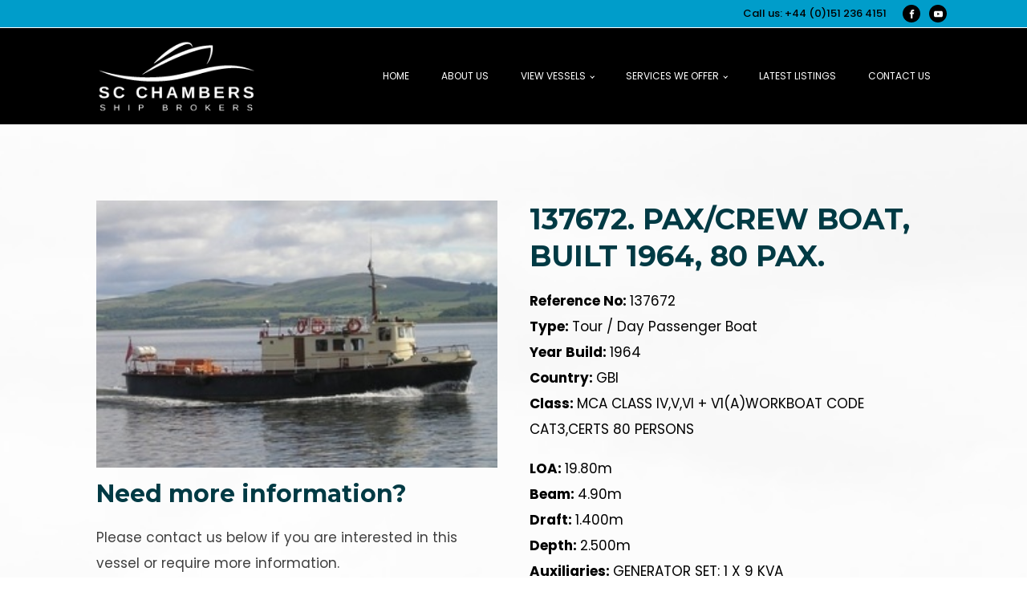

--- FILE ---
content_type: text/html; charset=UTF-8
request_url: https://scchambers.net/137672-pax-crew-boat-built-1964-80-pax/
body_size: 13075
content:
<!DOCTYPE html>
<html lang="en-US" prefix="og: https://ogp.me/ns#" >
<head>
<meta charset="UTF-8">
<meta name="viewport" content="width=device-width, initial-scale=1.0">
<!-- WP_HEAD() START -->
<link rel="preload" as="style" href="https://fonts.googleapis.com/css?family=Poppins:100,200,300,400,500,600,700,800,900|Montserrat:100,200,300,400,500,600,700,800,900" >
<link rel="stylesheet" href="https://fonts.googleapis.com/css?family=Poppins:100,200,300,400,500,600,700,800,900|Montserrat:100,200,300,400,500,600,700,800,900">
	<style>img:is([sizes="auto" i], [sizes^="auto," i]) { contain-intrinsic-size: 3000px 1500px }</style>
	
<!-- Search Engine Optimization by Rank Math - https://rankmath.com/ -->
<title>137672. PAX/CREW BOAT, BUILT 1964, 80 PAX. | Sc Chambers</title>
<meta name="description" content="Remarks:"/>
<meta name="robots" content="follow, index, max-snippet:-1, max-video-preview:-1, max-image-preview:large"/>
<link rel="canonical" href="https://scchambers.net/137672-pax-crew-boat-built-1964-80-pax/" />
<meta property="og:locale" content="en_US" />
<meta property="og:type" content="article" />
<meta property="og:title" content="137672. PAX/CREW BOAT, BUILT 1964, 80 PAX. | Sc Chambers" />
<meta property="og:description" content="Remarks:" />
<meta property="og:url" content="https://scchambers.net/137672-pax-crew-boat-built-1964-80-pax/" />
<meta property="og:site_name" content="Sc Chambers" />
<meta property="article:publisher" content="https://www.facebook.com/SC-Chambers-Ship-Broker-Technical-Services-351017545321356" />
<meta property="article:section" content="CREW BOAT" />
<meta property="og:updated_time" content="2022-08-19T14:58:38+00:00" />
<meta property="og:image" content="https://scchambers.net/wp-content/uploads/2020/09/137672.jpg" />
<meta property="og:image:secure_url" content="https://scchambers.net/wp-content/uploads/2020/09/137672.jpg" />
<meta property="og:image:width" content="300" />
<meta property="og:image:height" content="200" />
<meta property="og:image:alt" content="137672. PAX/CREW BOAT, BUILT 1964, 80 PAX." />
<meta property="og:image:type" content="image/jpeg" />
<meta property="article:published_time" content="2020-09-24T20:17:33+00:00" />
<meta property="article:modified_time" content="2022-08-19T14:58:38+00:00" />
<meta name="twitter:card" content="summary_large_image" />
<meta name="twitter:title" content="137672. PAX/CREW BOAT, BUILT 1964, 80 PAX. | Sc Chambers" />
<meta name="twitter:description" content="Remarks:" />
<meta name="twitter:image" content="https://scchambers.net/wp-content/uploads/2020/09/137672.jpg" />
<meta name="twitter:label1" content="Written by" />
<meta name="twitter:data1" content="JulChamUser" />
<meta name="twitter:label2" content="Time to read" />
<meta name="twitter:data2" content="Less than a minute" />
<script type="application/ld+json" class="rank-math-schema">{"@context":"https://schema.org","@graph":[{"@type":"Place","@id":"https://scchambers.net/#place","address":{"@type":"PostalAddress","streetAddress":"Unit 48, Woodside Business Park,","addressLocality":"Shore Road","addressRegion":"Birkenhead","postalCode":"CH41 1EL","addressCountry":"Merseyside"}},{"@type":["ProfessionalService","Organization"],"@id":"https://scchambers.net/#organization","name":"SC Chambers &amp; Co Ltd","url":"https://scchambers.net","sameAs":["https://www.facebook.com/SC-Chambers-Ship-Broker-Technical-Services-351017545321356"],"address":{"@type":"PostalAddress","streetAddress":"Unit 48, Woodside Business Park,","addressLocality":"Shore Road","addressRegion":"Birkenhead","postalCode":"CH41 1EL","addressCountry":"Merseyside"},"logo":{"@type":"ImageObject","@id":"https://scchambers.net/#logo","url":"https://scchambers.net/wp-content/uploads/2017/11/SCChambers-logo-1.png","contentUrl":"https://scchambers.net/wp-content/uploads/2017/11/SCChambers-logo-1.png","caption":"SC Chambers &amp; Co Ltd","inLanguage":"en-US","width":"220","height":"104"},"openingHours":["Monday,Tuesday,Wednesday,Thursday,Friday,Saturday,Sunday 09:00-17:00"],"location":{"@id":"https://scchambers.net/#place"},"image":{"@id":"https://scchambers.net/#logo"},"telephone":"0151 236 4151"},{"@type":"WebSite","@id":"https://scchambers.net/#website","url":"https://scchambers.net","name":"SC Chambers &amp; Co Ltd","publisher":{"@id":"https://scchambers.net/#organization"},"inLanguage":"en-US"},{"@type":"ImageObject","@id":"https://scchambers.net/wp-content/uploads/2020/09/137672.jpg","url":"https://scchambers.net/wp-content/uploads/2020/09/137672.jpg","width":"300","height":"200","inLanguage":"en-US"},{"@type":"WebPage","@id":"https://scchambers.net/137672-pax-crew-boat-built-1964-80-pax/#webpage","url":"https://scchambers.net/137672-pax-crew-boat-built-1964-80-pax/","name":"137672. PAX/CREW BOAT, BUILT 1964, 80 PAX. | Sc Chambers","datePublished":"2020-09-24T20:17:33+00:00","dateModified":"2022-08-19T14:58:38+00:00","isPartOf":{"@id":"https://scchambers.net/#website"},"primaryImageOfPage":{"@id":"https://scchambers.net/wp-content/uploads/2020/09/137672.jpg"},"inLanguage":"en-US"},{"@type":"Person","@id":"https://scchambers.net/author/julchamuser/","name":"JulChamUser","url":"https://scchambers.net/author/julchamuser/","image":{"@type":"ImageObject","@id":"https://secure.gravatar.com/avatar/882c1bdf801f4a5760f4dceda94bb147?s=96&amp;d=mm&amp;r=g","url":"https://secure.gravatar.com/avatar/882c1bdf801f4a5760f4dceda94bb147?s=96&amp;d=mm&amp;r=g","caption":"JulChamUser","inLanguage":"en-US"},"worksFor":{"@id":"https://scchambers.net/#organization"}},{"@type":"BlogPosting","headline":"137672. PAX/CREW BOAT, BUILT 1964, 80 PAX. | Sc Chambers","datePublished":"2020-09-24T20:17:33+00:00","dateModified":"2022-08-19T14:58:38+00:00","articleSection":"CREW BOAT, CREW BOATS/WFSV, FERRIES","author":{"@id":"https://scchambers.net/author/julchamuser/","name":"JulChamUser"},"publisher":{"@id":"https://scchambers.net/#organization"},"description":"Remarks:","name":"137672. PAX/CREW BOAT, BUILT 1964, 80 PAX. | Sc Chambers","@id":"https://scchambers.net/137672-pax-crew-boat-built-1964-80-pax/#richSnippet","isPartOf":{"@id":"https://scchambers.net/137672-pax-crew-boat-built-1964-80-pax/#webpage"},"image":{"@id":"https://scchambers.net/wp-content/uploads/2020/09/137672.jpg"},"inLanguage":"en-US","mainEntityOfPage":{"@id":"https://scchambers.net/137672-pax-crew-boat-built-1964-80-pax/#webpage"}}]}</script>
<!-- /Rank Math WordPress SEO plugin -->

<link rel="alternate" type="application/rss+xml" title="Sc Chambers &raquo; 137672. PAX/CREW BOAT, BUILT 1964, 80 PAX. Comments Feed" href="https://scchambers.net/137672-pax-crew-boat-built-1964-80-pax/feed/" />
<link rel='stylesheet' id='wp-block-library-css' href='https://scchambers.net/wp-includes/css/dist/block-library/style.min.css?ver=6.7.4' type='text/css' media='all' />
<style id='rank-math-toc-block-style-inline-css' type='text/css'>
.wp-block-rank-math-toc-block nav ol{counter-reset:item}.wp-block-rank-math-toc-block nav ol li{display:block}.wp-block-rank-math-toc-block nav ol li:before{content:counters(item, ".") ". ";counter-increment:item}

</style>
<style id='rank-math-rich-snippet-style-inline-css' type='text/css'>
/*!
* Plugin:  Rank Math
* URL: https://rankmath.com/wordpress/plugin/seo-suite/
* Name:  rank-math-review-snippet.css
*/@-webkit-keyframes spin{0%{-webkit-transform:rotate(0deg)}100%{-webkit-transform:rotate(-360deg)}}@keyframes spin{0%{-webkit-transform:rotate(0deg)}100%{-webkit-transform:rotate(-360deg)}}@keyframes bounce{from{-webkit-transform:translateY(0px);transform:translateY(0px)}to{-webkit-transform:translateY(-5px);transform:translateY(-5px)}}@-webkit-keyframes bounce{from{-webkit-transform:translateY(0px);transform:translateY(0px)}to{-webkit-transform:translateY(-5px);transform:translateY(-5px)}}@-webkit-keyframes loading{0%{background-size:20% 50% ,20% 50% ,20% 50%}20%{background-size:20% 20% ,20% 50% ,20% 50%}40%{background-size:20% 100%,20% 20% ,20% 50%}60%{background-size:20% 50% ,20% 100%,20% 20%}80%{background-size:20% 50% ,20% 50% ,20% 100%}100%{background-size:20% 50% ,20% 50% ,20% 50%}}@keyframes loading{0%{background-size:20% 50% ,20% 50% ,20% 50%}20%{background-size:20% 20% ,20% 50% ,20% 50%}40%{background-size:20% 100%,20% 20% ,20% 50%}60%{background-size:20% 50% ,20% 100%,20% 20%}80%{background-size:20% 50% ,20% 50% ,20% 100%}100%{background-size:20% 50% ,20% 50% ,20% 50%}}:root{--rankmath-wp-adminbar-height: 0}#rank-math-rich-snippet-wrapper{overflow:hidden}#rank-math-rich-snippet-wrapper h5.rank-math-title{display:block;font-size:18px;line-height:1.4}#rank-math-rich-snippet-wrapper .rank-math-review-image{float:right;max-width:40%;margin-left:15px}#rank-math-rich-snippet-wrapper .rank-math-review-data{margin-bottom:15px}#rank-math-rich-snippet-wrapper .rank-math-total-wrapper{width:100%;padding:0 0 20px 0;float:left;clear:both;position:relative;-webkit-box-sizing:border-box;box-sizing:border-box}#rank-math-rich-snippet-wrapper .rank-math-total-wrapper .rank-math-total{border:0;display:block;margin:0;width:auto;float:left;text-align:left;padding:0;font-size:24px;line-height:1;font-weight:700;-webkit-box-sizing:border-box;box-sizing:border-box;overflow:hidden}#rank-math-rich-snippet-wrapper .rank-math-total-wrapper .rank-math-review-star{float:left;margin-left:15px;margin-top:5px;position:relative;z-index:99;line-height:1}#rank-math-rich-snippet-wrapper .rank-math-total-wrapper .rank-math-review-star .rank-math-review-result-wrapper{display:inline-block;white-space:nowrap;position:relative;color:#e7e7e7}#rank-math-rich-snippet-wrapper .rank-math-total-wrapper .rank-math-review-star .rank-math-review-result-wrapper .rank-math-review-result{position:absolute;top:0;left:0;overflow:hidden;white-space:nowrap;color:#ffbe01}#rank-math-rich-snippet-wrapper .rank-math-total-wrapper .rank-math-review-star .rank-math-review-result-wrapper i{font-size:18px;-webkit-text-stroke-width:1px;font-style:normal;padding:0 2px;line-height:inherit}#rank-math-rich-snippet-wrapper .rank-math-total-wrapper .rank-math-review-star .rank-math-review-result-wrapper i:before{content:"\2605"}body.rtl #rank-math-rich-snippet-wrapper .rank-math-review-image{float:left;margin-left:0;margin-right:15px}body.rtl #rank-math-rich-snippet-wrapper .rank-math-total-wrapper .rank-math-total{float:right}body.rtl #rank-math-rich-snippet-wrapper .rank-math-total-wrapper .rank-math-review-star{float:right;margin-left:0;margin-right:15px}body.rtl #rank-math-rich-snippet-wrapper .rank-math-total-wrapper .rank-math-review-star .rank-math-review-result{left:auto;right:0}@media screen and (max-width: 480px){#rank-math-rich-snippet-wrapper .rank-math-review-image{display:block;max-width:100%;width:100%;text-align:center;margin-right:0}#rank-math-rich-snippet-wrapper .rank-math-review-data{clear:both}}.clear{clear:both}

</style>
<style id='classic-theme-styles-inline-css' type='text/css'>
/*! This file is auto-generated */
.wp-block-button__link{color:#fff;background-color:#32373c;border-radius:9999px;box-shadow:none;text-decoration:none;padding:calc(.667em + 2px) calc(1.333em + 2px);font-size:1.125em}.wp-block-file__button{background:#32373c;color:#fff;text-decoration:none}
</style>
<style id='global-styles-inline-css' type='text/css'>
:root{--wp--preset--aspect-ratio--square: 1;--wp--preset--aspect-ratio--4-3: 4/3;--wp--preset--aspect-ratio--3-4: 3/4;--wp--preset--aspect-ratio--3-2: 3/2;--wp--preset--aspect-ratio--2-3: 2/3;--wp--preset--aspect-ratio--16-9: 16/9;--wp--preset--aspect-ratio--9-16: 9/16;--wp--preset--color--black: #000000;--wp--preset--color--cyan-bluish-gray: #abb8c3;--wp--preset--color--white: #ffffff;--wp--preset--color--pale-pink: #f78da7;--wp--preset--color--vivid-red: #cf2e2e;--wp--preset--color--luminous-vivid-orange: #ff6900;--wp--preset--color--luminous-vivid-amber: #fcb900;--wp--preset--color--light-green-cyan: #7bdcb5;--wp--preset--color--vivid-green-cyan: #00d084;--wp--preset--color--pale-cyan-blue: #8ed1fc;--wp--preset--color--vivid-cyan-blue: #0693e3;--wp--preset--color--vivid-purple: #9b51e0;--wp--preset--gradient--vivid-cyan-blue-to-vivid-purple: linear-gradient(135deg,rgba(6,147,227,1) 0%,rgb(155,81,224) 100%);--wp--preset--gradient--light-green-cyan-to-vivid-green-cyan: linear-gradient(135deg,rgb(122,220,180) 0%,rgb(0,208,130) 100%);--wp--preset--gradient--luminous-vivid-amber-to-luminous-vivid-orange: linear-gradient(135deg,rgba(252,185,0,1) 0%,rgba(255,105,0,1) 100%);--wp--preset--gradient--luminous-vivid-orange-to-vivid-red: linear-gradient(135deg,rgba(255,105,0,1) 0%,rgb(207,46,46) 100%);--wp--preset--gradient--very-light-gray-to-cyan-bluish-gray: linear-gradient(135deg,rgb(238,238,238) 0%,rgb(169,184,195) 100%);--wp--preset--gradient--cool-to-warm-spectrum: linear-gradient(135deg,rgb(74,234,220) 0%,rgb(151,120,209) 20%,rgb(207,42,186) 40%,rgb(238,44,130) 60%,rgb(251,105,98) 80%,rgb(254,248,76) 100%);--wp--preset--gradient--blush-light-purple: linear-gradient(135deg,rgb(255,206,236) 0%,rgb(152,150,240) 100%);--wp--preset--gradient--blush-bordeaux: linear-gradient(135deg,rgb(254,205,165) 0%,rgb(254,45,45) 50%,rgb(107,0,62) 100%);--wp--preset--gradient--luminous-dusk: linear-gradient(135deg,rgb(255,203,112) 0%,rgb(199,81,192) 50%,rgb(65,88,208) 100%);--wp--preset--gradient--pale-ocean: linear-gradient(135deg,rgb(255,245,203) 0%,rgb(182,227,212) 50%,rgb(51,167,181) 100%);--wp--preset--gradient--electric-grass: linear-gradient(135deg,rgb(202,248,128) 0%,rgb(113,206,126) 100%);--wp--preset--gradient--midnight: linear-gradient(135deg,rgb(2,3,129) 0%,rgb(40,116,252) 100%);--wp--preset--font-size--small: 13px;--wp--preset--font-size--medium: 20px;--wp--preset--font-size--large: 36px;--wp--preset--font-size--x-large: 42px;--wp--preset--spacing--20: 0.44rem;--wp--preset--spacing--30: 0.67rem;--wp--preset--spacing--40: 1rem;--wp--preset--spacing--50: 1.5rem;--wp--preset--spacing--60: 2.25rem;--wp--preset--spacing--70: 3.38rem;--wp--preset--spacing--80: 5.06rem;--wp--preset--shadow--natural: 6px 6px 9px rgba(0, 0, 0, 0.2);--wp--preset--shadow--deep: 12px 12px 50px rgba(0, 0, 0, 0.4);--wp--preset--shadow--sharp: 6px 6px 0px rgba(0, 0, 0, 0.2);--wp--preset--shadow--outlined: 6px 6px 0px -3px rgba(255, 255, 255, 1), 6px 6px rgba(0, 0, 0, 1);--wp--preset--shadow--crisp: 6px 6px 0px rgba(0, 0, 0, 1);}:where(.is-layout-flex){gap: 0.5em;}:where(.is-layout-grid){gap: 0.5em;}body .is-layout-flex{display: flex;}.is-layout-flex{flex-wrap: wrap;align-items: center;}.is-layout-flex > :is(*, div){margin: 0;}body .is-layout-grid{display: grid;}.is-layout-grid > :is(*, div){margin: 0;}:where(.wp-block-columns.is-layout-flex){gap: 2em;}:where(.wp-block-columns.is-layout-grid){gap: 2em;}:where(.wp-block-post-template.is-layout-flex){gap: 1.25em;}:where(.wp-block-post-template.is-layout-grid){gap: 1.25em;}.has-black-color{color: var(--wp--preset--color--black) !important;}.has-cyan-bluish-gray-color{color: var(--wp--preset--color--cyan-bluish-gray) !important;}.has-white-color{color: var(--wp--preset--color--white) !important;}.has-pale-pink-color{color: var(--wp--preset--color--pale-pink) !important;}.has-vivid-red-color{color: var(--wp--preset--color--vivid-red) !important;}.has-luminous-vivid-orange-color{color: var(--wp--preset--color--luminous-vivid-orange) !important;}.has-luminous-vivid-amber-color{color: var(--wp--preset--color--luminous-vivid-amber) !important;}.has-light-green-cyan-color{color: var(--wp--preset--color--light-green-cyan) !important;}.has-vivid-green-cyan-color{color: var(--wp--preset--color--vivid-green-cyan) !important;}.has-pale-cyan-blue-color{color: var(--wp--preset--color--pale-cyan-blue) !important;}.has-vivid-cyan-blue-color{color: var(--wp--preset--color--vivid-cyan-blue) !important;}.has-vivid-purple-color{color: var(--wp--preset--color--vivid-purple) !important;}.has-black-background-color{background-color: var(--wp--preset--color--black) !important;}.has-cyan-bluish-gray-background-color{background-color: var(--wp--preset--color--cyan-bluish-gray) !important;}.has-white-background-color{background-color: var(--wp--preset--color--white) !important;}.has-pale-pink-background-color{background-color: var(--wp--preset--color--pale-pink) !important;}.has-vivid-red-background-color{background-color: var(--wp--preset--color--vivid-red) !important;}.has-luminous-vivid-orange-background-color{background-color: var(--wp--preset--color--luminous-vivid-orange) !important;}.has-luminous-vivid-amber-background-color{background-color: var(--wp--preset--color--luminous-vivid-amber) !important;}.has-light-green-cyan-background-color{background-color: var(--wp--preset--color--light-green-cyan) !important;}.has-vivid-green-cyan-background-color{background-color: var(--wp--preset--color--vivid-green-cyan) !important;}.has-pale-cyan-blue-background-color{background-color: var(--wp--preset--color--pale-cyan-blue) !important;}.has-vivid-cyan-blue-background-color{background-color: var(--wp--preset--color--vivid-cyan-blue) !important;}.has-vivid-purple-background-color{background-color: var(--wp--preset--color--vivid-purple) !important;}.has-black-border-color{border-color: var(--wp--preset--color--black) !important;}.has-cyan-bluish-gray-border-color{border-color: var(--wp--preset--color--cyan-bluish-gray) !important;}.has-white-border-color{border-color: var(--wp--preset--color--white) !important;}.has-pale-pink-border-color{border-color: var(--wp--preset--color--pale-pink) !important;}.has-vivid-red-border-color{border-color: var(--wp--preset--color--vivid-red) !important;}.has-luminous-vivid-orange-border-color{border-color: var(--wp--preset--color--luminous-vivid-orange) !important;}.has-luminous-vivid-amber-border-color{border-color: var(--wp--preset--color--luminous-vivid-amber) !important;}.has-light-green-cyan-border-color{border-color: var(--wp--preset--color--light-green-cyan) !important;}.has-vivid-green-cyan-border-color{border-color: var(--wp--preset--color--vivid-green-cyan) !important;}.has-pale-cyan-blue-border-color{border-color: var(--wp--preset--color--pale-cyan-blue) !important;}.has-vivid-cyan-blue-border-color{border-color: var(--wp--preset--color--vivid-cyan-blue) !important;}.has-vivid-purple-border-color{border-color: var(--wp--preset--color--vivid-purple) !important;}.has-vivid-cyan-blue-to-vivid-purple-gradient-background{background: var(--wp--preset--gradient--vivid-cyan-blue-to-vivid-purple) !important;}.has-light-green-cyan-to-vivid-green-cyan-gradient-background{background: var(--wp--preset--gradient--light-green-cyan-to-vivid-green-cyan) !important;}.has-luminous-vivid-amber-to-luminous-vivid-orange-gradient-background{background: var(--wp--preset--gradient--luminous-vivid-amber-to-luminous-vivid-orange) !important;}.has-luminous-vivid-orange-to-vivid-red-gradient-background{background: var(--wp--preset--gradient--luminous-vivid-orange-to-vivid-red) !important;}.has-very-light-gray-to-cyan-bluish-gray-gradient-background{background: var(--wp--preset--gradient--very-light-gray-to-cyan-bluish-gray) !important;}.has-cool-to-warm-spectrum-gradient-background{background: var(--wp--preset--gradient--cool-to-warm-spectrum) !important;}.has-blush-light-purple-gradient-background{background: var(--wp--preset--gradient--blush-light-purple) !important;}.has-blush-bordeaux-gradient-background{background: var(--wp--preset--gradient--blush-bordeaux) !important;}.has-luminous-dusk-gradient-background{background: var(--wp--preset--gradient--luminous-dusk) !important;}.has-pale-ocean-gradient-background{background: var(--wp--preset--gradient--pale-ocean) !important;}.has-electric-grass-gradient-background{background: var(--wp--preset--gradient--electric-grass) !important;}.has-midnight-gradient-background{background: var(--wp--preset--gradient--midnight) !important;}.has-small-font-size{font-size: var(--wp--preset--font-size--small) !important;}.has-medium-font-size{font-size: var(--wp--preset--font-size--medium) !important;}.has-large-font-size{font-size: var(--wp--preset--font-size--large) !important;}.has-x-large-font-size{font-size: var(--wp--preset--font-size--x-large) !important;}
:where(.wp-block-post-template.is-layout-flex){gap: 1.25em;}:where(.wp-block-post-template.is-layout-grid){gap: 1.25em;}
:where(.wp-block-columns.is-layout-flex){gap: 2em;}:where(.wp-block-columns.is-layout-grid){gap: 2em;}
:root :where(.wp-block-pullquote){font-size: 1.5em;line-height: 1.6;}
</style>
<link rel='stylesheet' id='contact-form-7-css' href='https://scchambers.net/wp-content/plugins/contact-form-7/includes/css/styles.css?ver=6.0.1' type='text/css' media='all' />
<link rel='stylesheet' id='oxygen-css' href='https://scchambers.net/wp-content/plugins/oxygen/component-framework/oxygen.css?ver=4.9' type='text/css' media='all' />
<script type="text/javascript" src="https://scchambers.net/wp-includes/js/jquery/jquery.min.js?ver=3.7.1" id="jquery-core-js"></script>
<link rel="https://api.w.org/" href="https://scchambers.net/wp-json/" /><link rel="alternate" title="JSON" type="application/json" href="https://scchambers.net/wp-json/wp/v2/posts/1694" /><link rel="EditURI" type="application/rsd+xml" title="RSD" href="https://scchambers.net/xmlrpc.php?rsd" />
<meta name="generator" content="WordPress 6.7.4" />
<link rel='shortlink' href='https://scchambers.net/?p=1694' />
<link rel="alternate" title="oEmbed (JSON)" type="application/json+oembed" href="https://scchambers.net/wp-json/oembed/1.0/embed?url=https%3A%2F%2Fscchambers.net%2F137672-pax-crew-boat-built-1964-80-pax%2F" />
<link rel="alternate" title="oEmbed (XML)" type="text/xml+oembed" href="https://scchambers.net/wp-json/oembed/1.0/embed?url=https%3A%2F%2Fscchambers.net%2F137672-pax-crew-boat-built-1964-80-pax%2F&#038;format=xml" />
<link rel='stylesheet' id='oxygen-styles-css' href='//scchambers.net/137672-pax-crew-boat-built-1964-80-pax/?xlink=css&#038;ver=6.7.4' type='text/css' media='all' />
<!-- END OF WP_HEAD() -->
</head>
<body class="post-template-default single single-post postid-1694 single-format-standard  wp-embed-responsive oxygen-body" >




						<header id="_header-1-977" class="oxy-header-wrapper oxy-sticky-header oxy-overlay-header oxy-header" ><div id="_header_row-26-977" class="oxy-header-row" ><div class="oxy-header-container"><div id="_header_left-27-977" class="oxy-header-left" ></div><div id="_header_center-28-977" class="oxy-header-center" ></div><div id="_header_right-29-977" class="oxy-header-right" ><div id="text_block-39-977" class="ct-text-block" >Call us: +44 (0)151 236 4151</div><div id="_social_icons-31-977" class="oxy-social-icons" ><a href='https://www.facebook.com/SC-Chambers-Ship-Broker-Technical-Services-351017545321356' target='_blank' class='oxy-social-icons-facebook'><svg><title>Visit our Facebook</title><use xlink:href='#oxy-social-icons-icon-facebook'></use></svg></a><a href='https://www.youtube.com/channel/UCwraPSXozPaKDfinqzyWtxQ/featured' target='_blank' class='oxy-social-icons-youtube'><svg><title>Visit our YouTube channel</title><use xlink:href='#oxy-social-icons-icon-youtube'></use></svg></a></div></div></div></div><div id="_header_row-2-977" class="oxy-header-row" ><div class="oxy-header-container"><div id="_header_left-3-977" class="oxy-header-left" ><img  id="image-6-977" alt="" src="https://scchambers.net/wp-content/uploads/2017/11/SC-Chambers-Logo.png" class="ct-image"/></div><div id="_header_center-4-977" class="oxy-header-center" ></div><div id="_header_right-5-977" class="oxy-header-right" ><nav id="_nav_menu-9-977" class="oxy-nav-menu oxy-nav-menu-dropdowns oxy-nav-menu-dropdown-arrow" ><div class='oxy-menu-toggle'><div class='oxy-nav-menu-hamburger-wrap'><div class='oxy-nav-menu-hamburger'><div class='oxy-nav-menu-hamburger-line'></div><div class='oxy-nav-menu-hamburger-line'></div><div class='oxy-nav-menu-hamburger-line'></div></div></div></div><div class="menu-menu-1-container"><ul id="menu-menu-1" class="oxy-nav-menu-list"><li id="menu-item-15" class="menu-item menu-item-type-post_type menu-item-object-page menu-item-home menu-item-15"><a href="https://scchambers.net/">HOME</a></li>
<li id="menu-item-42" class="menu-item menu-item-type-post_type menu-item-object-page menu-item-42"><a href="https://scchambers.net/about-us/">ABOUT US</a></li>
<li id="menu-item-456" class="menu-item menu-item-type-custom menu-item-object-custom menu-item-has-children menu-item-456"><a href="#">VIEW VESSELS</a>
<ul class="sub-menu">
	<li id="menu-item-457" class="menu-item menu-item-type-post_type menu-item-object-page menu-item-457"><a href="https://scchambers.net/offshore-vessels-for-sale/">Offshore Vessels</a></li>
	<li id="menu-item-2465" class="menu-item menu-item-type-post_type menu-item-object-page menu-item-2465"><a href="https://scchambers.net/vessels-for-charter/">Vessels for Charter</a></li>
</ul>
</li>
<li id="menu-item-1744" class="menu-item menu-item-type-custom menu-item-object-custom menu-item-has-children menu-item-1744"><a href="#">SERVICES WE OFFER</a>
<ul class="sub-menu">
	<li id="menu-item-200" class="menu-item menu-item-type-post_type menu-item-object-page menu-item-200"><a href="https://scchambers.net/vessel-sale-and-purchase/">Vessel Sale and Purchase</a></li>
	<li id="menu-item-201" class="menu-item menu-item-type-post_type menu-item-object-page menu-item-201"><a href="https://scchambers.net/services-we-offer-vessel-chartering/">Vessel Chartering</a></li>
	<li id="menu-item-229" class="menu-item menu-item-type-post_type menu-item-object-page menu-item-229"><a href="https://scchambers.net/ship-new-building/">Ship New Building</a></li>
	<li id="menu-item-230" class="menu-item menu-item-type-post_type menu-item-object-page menu-item-230"><a href="https://scchambers.net/towage/">Towage</a></li>
	<li id="menu-item-231" class="menu-item menu-item-type-post_type menu-item-object-page menu-item-231"><a href="https://scchambers.net/vessel-valuation/">Vessel Valuation</a></li>
	<li id="menu-item-370" class="menu-item menu-item-type-post_type menu-item-object-page menu-item-370"><a href="https://scchambers.net/sell-your-vessel-with-us/">Sell Your Vessel</a></li>
</ul>
</li>
<li id="menu-item-834" class="menu-item menu-item-type-custom menu-item-object-custom menu-item-834"><a href="https://pageseu.actmkt.com/l/stayinformed">LATEST LISTINGS</a></li>
<li id="menu-item-264" class="menu-item menu-item-type-post_type menu-item-object-page menu-item-264"><a href="https://scchambers.net/contact-us/">CONTACT US</a></li>
</ul></div></nav></div></div></div></header>
				<script type="text/javascript">
			jQuery(document).ready(function() {
				var selector = "#_header-1-977",
					scrollval = parseInt("200");
				if (!scrollval || scrollval < 1) {
										if (jQuery(window).width() >= 1121){
											jQuery("body").css("margin-top", jQuery(selector).outerHeight());
						jQuery(selector).addClass("oxy-sticky-header-active");
										}
									}
				else {
					var scrollTopOld = 0;
					jQuery(window).scroll(function() {
						if (!jQuery('body').hasClass('oxy-nav-menu-prevent-overflow')) {
							if (jQuery(this).scrollTop() > scrollval 
																) {
								if (
																		jQuery(window).width() >= 1121 && 
																		!jQuery(selector).hasClass("oxy-sticky-header-active")) {
									if (jQuery(selector).css('position')!='absolute') {
										jQuery("body").css("margin-top", jQuery(selector).outerHeight());
									}
									jQuery(selector)
										.addClass("oxy-sticky-header-active")
																			.addClass("oxy-sticky-header-fade-in");
																	}
							}
							else {
								jQuery(selector)
									.removeClass("oxy-sticky-header-fade-in")
									.removeClass("oxy-sticky-header-active");
								if (jQuery(selector).css('position')!='absolute') {
									jQuery("body").css("margin-top", "");
								}
							}
							scrollTopOld = jQuery(this).scrollTop();
						}
					})
				}
			});
		</script><section id="section-2-1027" class=" ct-section" ><div class="ct-section-inner-wrap"><div id="new_columns-59-1027" class="ct-new-columns" ><div id="div_block-60-1027" class="ct-div-block" ><img  id="image-62-1027" alt="" src="https://scchambers.net/wp-content/uploads/2020/09/137672.jpg" class="ct-image"/><div id="shortcode-74-1027" class="ct-shortcode" ><div class="caldera-grid" id="caldera_form_1" data-cf-ver="1.9.6" data-cf-form-id="CF5cade26677e4b"><div id="caldera_notices_1" data-spinner="https://scchambers.net/wp-admin/images/spinner.gif"></div><form data-instance="1" class="CF5cade26677e4b caldera_forms_form cfajax-trigger" method="POST" enctype="multipart/form-data" id="CF5cade26677e4b_1" data-form-id="CF5cade26677e4b" aria-label="Vessel Interest" data-target="#caldera_notices_1" data-template="#cfajax_CF5cade26677e4b-tmpl" data-cfajax="CF5cade26677e4b" data-load-element="_parent" data-load-class="cf_processing" data-post-disable="0" data-action="cf_process_ajax_submit" data-request="https://scchambers.net/cf-api/CF5cade26677e4b" data-hiderows="true">
<input type="hidden" id="_cf_verify_CF5cade26677e4b" name="_cf_verify" value="4d4d84b347"  data-nonce-time="1769238984" /><input type="hidden" name="_wp_http_referer" value="/137672-pax-crew-boat-built-1964-80-pax/" /><div id="cf2-CF5cade26677e4b_1"></div><input type="hidden" name="_cf_frm_id" value="CF5cade26677e4b">
<input type="hidden" name="_cf_frm_ct" value="1">
<input type="hidden" name="cfajax" value="CF5cade26677e4b">
<input type="hidden" name="_cf_cr_pst" value="1694">
<div class="hide" style="display:none; overflow:hidden;height:0;width:0;">
<label>Name</label><input type="text" name="name" value="" autocomplete="off">
</div><div id="CF5cade26677e4b_1-row-1"  class="row  first_row"><div  class="col-sm-12  single"><div class=""><h2>Need more information?</h2>
<p>Please contact us below if you are interested in this vessel or require more information.</p>
<hr>
</div><input    type="hidden" data-field="fld_1230342" class=" form-control" id="fld_1230342_1" name="fld_1230342" value="https://scchambers.net/137672-pax-crew-boat-built-1964-80-pax/" data-type="hidden"   ></div></div><div id="CF5cade26677e4b_1-row-2"  class="row "><div  class="col-sm-12  single"><div data-field-wrapper="fld_8768091" class="form-group" id="fld_8768091_1-wrap">
	<label id="fld_8768091Label" for="fld_8768091_1" class="control-label">Name <span aria-hidden="true" role="presentation" class="field_required" style="color:#ee0000;">*</span></label>
	<div class="">
		<input   required type="text" data-field="fld_8768091" class=" form-control" id="fld_8768091_1" name="fld_8768091" value="" data-type="text" aria-required="true"   aria-labelledby="fld_8768091Label" >			</div>
</div>
</div></div><div id="CF5cade26677e4b_1-row-3"  class="row "><div  class="col-sm-12  single"><div data-field-wrapper="fld_8266741" class="form-group" id="fld_8266741_1-wrap">
	<label id="fld_8266741Label" for="fld_8266741_1" class="control-label">Email address <span aria-hidden="true" role="presentation" class="field_required" style="color:#ee0000;">*</span></label>
	<div class="">
		<input   required type="email" data-field="fld_8266741" class=" form-control" id="fld_8266741_1" name="fld_8266741" value="" data-type="email" aria-required="true"   aria-labelledby="fld_8266741Label" >			</div>
</div>
</div></div><div id="CF5cade26677e4b_1-row-4"  class="row "><div  class="col-sm-12  single"><div data-field-wrapper="fld_8144672" class="form-group" id="fld_8144672_1-wrap">
	<label id="fld_8144672Label" for="fld_8144672_1" class="control-label">Company</label>
	<div class="">
		<input    type="text" data-field="fld_8144672" class=" form-control" id="fld_8144672_1" name="fld_8144672" value="" data-type="text"   aria-labelledby="fld_8144672Label" >			</div>
</div>
</div></div><div id="CF5cade26677e4b_1-row-5"  class="row "><div  class="col-sm-12  single"><div data-field-wrapper="fld_1005873" class="form-group" id="fld_1005873_1-wrap">
	<label id="fld_1005873Label" for="fld_1005873_1" class="control-label">Contact Number</label>
	<div class="">
		<input  data-inputmask="'mask': '+99 99 999 9999'"   type="phone" data-field="fld_1005873" class=" form-control" id="fld_1005873_1" name="fld_1005873" value="" data-type="phone"   aria-labelledby="fld_1005873Label" >			</div>
</div>
</div></div><div id="CF5cade26677e4b_1-row-6"  class="row "><div  class="col-sm-12  single"><div data-field-wrapper="fld_7683514" class="form-group" id="fld_7683514_1-wrap">
	<label id="fld_7683514Label" for="fld_7683514_1" class="control-label">Comments / Questions <span aria-hidden="true" role="presentation" class="field_required" style="color:#ee0000;">*</span></label>
	<div class="">
		<textarea name="fld_7683514" value="" data-field="fld_7683514" class="form-control" id="fld_7683514_1" rows="7"  required="required"  aria-labelledby="fld_7683514Label" ></textarea>
			</div>
</div>
</div></div><div id="CF5cade26677e4b_1-row-7"  class="row  last_row"><div  class="col-sm-12  single"><div data-field-wrapper="fld_7908577" class="form-group" id="fld_7908577_1-wrap">
<div class="">
	<input  class="btn btn-default" type="submit" name="fld_7908577" id="fld_7908577_1" value="Send Message" data-field="fld_7908577"  >
</div>
</div>
	<input class="button_trigger_1" type="hidden" name="fld_7908577" id="fld_7908577_1_btn" value="" data-field="fld_7908577"  />
</div></div></form>
</div>
</div></div><div id="div_block-61-1027" class="ct-div-block" ><h1 id="headline-63-1027" class="ct-headline"><span id="span-64-1027" class="ct-span" >137672. PAX/CREW BOAT, BUILT 1964, 80 PAX.</span></h1><div id="text_block-69-1027" class="ct-text-block" ><span id="span-70-1027" class="ct-span oxy-stock-content-styles" ><p><strong>Reference No: </strong>137672<br />
<strong>Type: </strong>Tour / Day Passenger Boat<br />
<strong>Year Build: </strong>1964<br />
<strong>Country: </strong>GBI<br />
<strong>Class: </strong>MCA CLASS IV,V,VI + V1(A)WORKBOAT CODE CAT3,CERTS 80 PERSONS</p>
<p><strong>LOA: </strong>19.80m<br />
<strong>Beam: </strong>4.90m<br />
<strong>Draft: </strong>1.400m<br />
<strong>Depth: </strong>2.500m<br />
<strong>Auxiliaries: </strong>GENERATOR SET: 1 X 9 KVA</p>
<p><strong>DWT: </strong><br />
<strong>GT: </strong>48t<br />
<strong>NT: </strong></p>
<p><strong>Main Engines: </strong>2 X KELVIN 134 KW 90 BHP ENGINES<br />
<strong>BHP: </strong>180<br />
<strong>Propulsion: </strong>2 X FIXED PITCH BRONZE PROPELLERS<br />
<strong>Speed: </strong>10.5 KNOTS</p>
<p><strong>Total Pax: </strong>80<br />
<strong>Total Berths: </strong><br />
<strong>Lorries: </strong><br />
<strong>Cars: </strong></p>
<p><strong>Remarks: </strong></p>
<p><strong>Location: </strong>NORTH WEST UNITED KINGDOM<br />
<strong>Price: </strong>ON APPLICATION</p>
</span></div></div></div></div></section><section id="section-78-1027" class=" ct-section" ><div class="ct-section-inner-wrap"><img  id="image-83-1027" alt="" src="https://scchambers.net/wp-content/uploads/2017/11/seacolour.png" class="ct-image"/><h3 id="headline-79-1027" class="ct-headline">Stay updated with the latest Vessels<br></h3><a id="link_button-81-1027" class="ct-link-button" href="https://pageseu.swiftpage.marketing/l/stayinformed" target="_self"  >CLICK HERE</a></div></section><section id="section-13-977" class=" ct-section" ><div class="ct-section-inner-wrap"><div id="div_block-14-977" class="ct-div-block " ><a id="link-15-977" class="ct-link atomic-logo" href="http://" target="_self"  ><img  id="image-16-977" alt="" src="https://scchambers.net/wp-content/uploads/2017/11/SC-Chambers-Logo.png" class="ct-image"/><div id="text_block-17-977" class="ct-text-block" >Copyright © SC Chambers<br></div></a><nav id="_nav_menu-18-977" class="oxy-nav-menu oxy-nav-menu-dropdown-arrow" ><div class='oxy-menu-toggle'><div class='oxy-nav-menu-hamburger-wrap'><div class='oxy-nav-menu-hamburger'><div class='oxy-nav-menu-hamburger-line'></div><div class='oxy-nav-menu-hamburger-line'></div><div class='oxy-nav-menu-hamburger-line'></div></div></div></div><div class="menu-menu-1-container"><ul id="menu-menu-2" class="oxy-nav-menu-list"><li class="menu-item menu-item-type-post_type menu-item-object-page menu-item-home menu-item-15"><a href="https://scchambers.net/">HOME</a></li>
<li class="menu-item menu-item-type-post_type menu-item-object-page menu-item-42"><a href="https://scchambers.net/about-us/">ABOUT US</a></li>
<li class="menu-item menu-item-type-custom menu-item-object-custom menu-item-456"><a href="#">VIEW VESSELS</a></li>
<li class="menu-item menu-item-type-custom menu-item-object-custom menu-item-1744"><a href="#">SERVICES WE OFFER</a></li>
<li class="menu-item menu-item-type-custom menu-item-object-custom menu-item-834"><a href="https://pageseu.actmkt.com/l/stayinformed">LATEST LISTINGS</a></li>
<li class="menu-item menu-item-type-post_type menu-item-object-page menu-item-264"><a href="https://scchambers.net/contact-us/">CONTACT US</a></li>
</ul></div></nav></div><div id="div_block-19-977" class="ct-div-block" ><div id="text_block-20-977" class="ct-text-block " >Proudly designed by KM Creative</div></div><div id="code_block-40-977" class="ct-code-block" ><!-- Global site tag (gtag.js) - Google Analytics -->
<script async src="https://www.googletagmanager.com/gtag/js?id=UA-47005610-3"></script>
<script>
  window.dataLayer = window.dataLayer || [];
  function gtag(){dataLayer.push(arguments);}
  gtag('js', new Date());

  gtag('config', 'UA-47005610-3');
</script>
</div></div></section>	<!-- WP_FOOTER -->
<script>jQuery(document).on('click','a[href*="#"]',function(t){if(jQuery(t.target).closest('.wc-tabs').length>0){return}if(jQuery(this).is('[href="#"]')||jQuery(this).is('[href="#0"]')||jQuery(this).is('[href*="replytocom"]')){return};if(location.pathname.replace(/^\//,"")==this.pathname.replace(/^\//,"")&&location.hostname==this.hostname){var e=jQuery(this.hash);(e=e.length?e:jQuery("[name="+this.hash.slice(1)+"]")).length&&(t.preventDefault(),jQuery("html, body").animate({scrollTop:e.offset().top-0},1000))}});</script>
		<svg style="position: absolute; width: 0; height: 0; overflow: hidden;" version="1.1" xmlns="http://www.w3.org/2000/svg" xmlns:xlink="http://www.w3.org/1999/xlink">
		   <defs>
		      <symbol id="oxy-social-icons-icon-linkedin" viewBox="0 0 32 32">
		         <title>linkedin</title>
		         <path d="M12 12h5.535v2.837h0.079c0.77-1.381 2.655-2.837 5.464-2.837 5.842 0 6.922 3.637 6.922 8.367v9.633h-5.769v-8.54c0-2.037-0.042-4.657-3.001-4.657-3.005 0-3.463 2.218-3.463 4.509v8.688h-5.767v-18z"></path>
		         <path d="M2 12h6v18h-6v-18z"></path>
		         <path d="M8 7c0 1.657-1.343 3-3 3s-3-1.343-3-3c0-1.657 1.343-3 3-3s3 1.343 3 3z"></path>
		      </symbol>
		      <symbol id="oxy-social-icons-icon-facebook" viewBox="0 0 32 32">
		         <title>facebook</title>
		         <path d="M19 6h5v-6h-5c-3.86 0-7 3.14-7 7v3h-4v6h4v16h6v-16h5l1-6h-6v-3c0-0.542 0.458-1 1-1z"></path>
		      </symbol>
		      <symbol id="oxy-social-icons-icon-pinterest" viewBox="0 0 32 32">
		         <title>pinterest</title>
		         <path d="M16 2.138c-7.656 0-13.863 6.206-13.863 13.863 0 5.875 3.656 10.887 8.813 12.906-0.119-1.094-0.231-2.781 0.050-3.975 0.25-1.081 1.625-6.887 1.625-6.887s-0.412-0.831-0.412-2.056c0-1.925 1.119-3.369 2.506-3.369 1.181 0 1.756 0.887 1.756 1.95 0 1.188-0.756 2.969-1.15 4.613-0.331 1.381 0.688 2.506 2.050 2.506 2.462 0 4.356-2.6 4.356-6.35 0-3.319-2.387-5.638-5.787-5.638-3.944 0-6.256 2.956-6.256 6.019 0 1.194 0.456 2.469 1.031 3.163 0.113 0.137 0.131 0.256 0.094 0.4-0.106 0.438-0.338 1.381-0.387 1.575-0.063 0.256-0.2 0.306-0.463 0.188-1.731-0.806-2.813-3.337-2.813-5.369 0-4.375 3.175-8.387 9.156-8.387 4.806 0 8.544 3.425 8.544 8.006 0 4.775-3.012 8.625-7.194 8.625-1.406 0-2.725-0.731-3.175-1.594 0 0-0.694 2.644-0.863 3.294-0.313 1.206-1.156 2.712-1.725 3.631 1.3 0.4 2.675 0.619 4.106 0.619 7.656 0 13.863-6.206 13.863-13.863 0-7.662-6.206-13.869-13.863-13.869z"></path>
		      </symbol>
		      <symbol id="oxy-social-icons-icon-youtube" viewBox="0 0 32 32">
		         <title>youtube</title>
		         <path d="M31.681 9.6c0 0-0.313-2.206-1.275-3.175-1.219-1.275-2.581-1.281-3.206-1.356-4.475-0.325-11.194-0.325-11.194-0.325h-0.012c0 0-6.719 0-11.194 0.325-0.625 0.075-1.987 0.081-3.206 1.356-0.963 0.969-1.269 3.175-1.269 3.175s-0.319 2.588-0.319 5.181v2.425c0 2.587 0.319 5.181 0.319 5.181s0.313 2.206 1.269 3.175c1.219 1.275 2.819 1.231 3.531 1.369 2.563 0.244 10.881 0.319 10.881 0.319s6.725-0.012 11.2-0.331c0.625-0.075 1.988-0.081 3.206-1.356 0.962-0.969 1.275-3.175 1.275-3.175s0.319-2.587 0.319-5.181v-2.425c-0.006-2.588-0.325-5.181-0.325-5.181zM12.694 20.15v-8.994l8.644 4.513-8.644 4.481z"></path>
		      </symbol>
		      <symbol id="oxy-social-icons-icon-rss" viewBox="0 0 32 32">
		         <title>rss</title>
		         <path d="M4.259 23.467c-2.35 0-4.259 1.917-4.259 4.252 0 2.349 1.909 4.244 4.259 4.244 2.358 0 4.265-1.895 4.265-4.244-0-2.336-1.907-4.252-4.265-4.252zM0.005 10.873v6.133c3.993 0 7.749 1.562 10.577 4.391 2.825 2.822 4.384 6.595 4.384 10.603h6.16c-0-11.651-9.478-21.127-21.121-21.127zM0.012 0v6.136c14.243 0 25.836 11.604 25.836 25.864h6.152c0-17.64-14.352-32-31.988-32z"></path>
		      </symbol>
		      <symbol id="oxy-social-icons-icon-twitter" viewBox="0 0 512 512">
		         <title>twitter</title>
		         <path d="M389.2 48h70.6L305.6 224.2 487 464H345L233.7 318.6 106.5 464H35.8L200.7 275.5 26.8 48H172.4L272.9 180.9 389.2 48zM364.4 421.8h39.1L151.1 88h-42L364.4 421.8z"></path>
		      </symbol>
		      <symbol id="oxy-social-icons-icon-instagram" viewBox="0 0 32 32">
		         <title>instagram</title>
		         <path d="M16 2.881c4.275 0 4.781 0.019 6.462 0.094 1.563 0.069 2.406 0.331 2.969 0.55 0.744 0.288 1.281 0.638 1.837 1.194 0.563 0.563 0.906 1.094 1.2 1.838 0.219 0.563 0.481 1.412 0.55 2.969 0.075 1.688 0.094 2.194 0.094 6.463s-0.019 4.781-0.094 6.463c-0.069 1.563-0.331 2.406-0.55 2.969-0.288 0.744-0.637 1.281-1.194 1.837-0.563 0.563-1.094 0.906-1.837 1.2-0.563 0.219-1.413 0.481-2.969 0.55-1.688 0.075-2.194 0.094-6.463 0.094s-4.781-0.019-6.463-0.094c-1.563-0.069-2.406-0.331-2.969-0.55-0.744-0.288-1.281-0.637-1.838-1.194-0.563-0.563-0.906-1.094-1.2-1.837-0.219-0.563-0.481-1.413-0.55-2.969-0.075-1.688-0.094-2.194-0.094-6.463s0.019-4.781 0.094-6.463c0.069-1.563 0.331-2.406 0.55-2.969 0.288-0.744 0.638-1.281 1.194-1.838 0.563-0.563 1.094-0.906 1.838-1.2 0.563-0.219 1.412-0.481 2.969-0.55 1.681-0.075 2.188-0.094 6.463-0.094zM16 0c-4.344 0-4.887 0.019-6.594 0.094-1.7 0.075-2.869 0.35-3.881 0.744-1.056 0.412-1.95 0.956-2.837 1.85-0.894 0.888-1.438 1.781-1.85 2.831-0.394 1.019-0.669 2.181-0.744 3.881-0.075 1.713-0.094 2.256-0.094 6.6s0.019 4.887 0.094 6.594c0.075 1.7 0.35 2.869 0.744 3.881 0.413 1.056 0.956 1.95 1.85 2.837 0.887 0.887 1.781 1.438 2.831 1.844 1.019 0.394 2.181 0.669 3.881 0.744 1.706 0.075 2.25 0.094 6.594 0.094s4.888-0.019 6.594-0.094c1.7-0.075 2.869-0.35 3.881-0.744 1.050-0.406 1.944-0.956 2.831-1.844s1.438-1.781 1.844-2.831c0.394-1.019 0.669-2.181 0.744-3.881 0.075-1.706 0.094-2.25 0.094-6.594s-0.019-4.887-0.094-6.594c-0.075-1.7-0.35-2.869-0.744-3.881-0.394-1.063-0.938-1.956-1.831-2.844-0.887-0.887-1.781-1.438-2.831-1.844-1.019-0.394-2.181-0.669-3.881-0.744-1.712-0.081-2.256-0.1-6.6-0.1v0z"></path>
		         <path d="M16 7.781c-4.537 0-8.219 3.681-8.219 8.219s3.681 8.219 8.219 8.219 8.219-3.681 8.219-8.219c0-4.537-3.681-8.219-8.219-8.219zM16 21.331c-2.944 0-5.331-2.387-5.331-5.331s2.387-5.331 5.331-5.331c2.944 0 5.331 2.387 5.331 5.331s-2.387 5.331-5.331 5.331z"></path>
		         <path d="M26.462 7.456c0 1.060-0.859 1.919-1.919 1.919s-1.919-0.859-1.919-1.919c0-1.060 0.859-1.919 1.919-1.919s1.919 0.859 1.919 1.919z"></path>
		      </symbol>
		      <symbol id="oxy-social-icons-icon-facebook-blank" viewBox="0 0 32 32">
		         <title>facebook-blank</title>
		         <path d="M29 0h-26c-1.65 0-3 1.35-3 3v26c0 1.65 1.35 3 3 3h13v-14h-4v-4h4v-2c0-3.306 2.694-6 6-6h4v4h-4c-1.1 0-2 0.9-2 2v2h6l-1 4h-5v14h9c1.65 0 3-1.35 3-3v-26c0-1.65-1.35-3-3-3z"></path>
		      </symbol>
		      <symbol id="oxy-social-icons-icon-rss-blank" viewBox="0 0 32 32">
		         <title>rss-blank</title>
		         <path d="M29 0h-26c-1.65 0-3 1.35-3 3v26c0 1.65 1.35 3 3 3h26c1.65 0 3-1.35 3-3v-26c0-1.65-1.35-3-3-3zM8.719 25.975c-1.5 0-2.719-1.206-2.719-2.706 0-1.488 1.219-2.712 2.719-2.712 1.506 0 2.719 1.225 2.719 2.712 0 1.5-1.219 2.706-2.719 2.706zM15.544 26c0-2.556-0.994-4.962-2.794-6.762-1.806-1.806-4.2-2.8-6.75-2.8v-3.912c7.425 0 13.475 6.044 13.475 13.475h-3.931zM22.488 26c0-9.094-7.394-16.5-16.481-16.5v-3.912c11.25 0 20.406 9.162 20.406 20.413h-3.925z"></path>
		      </symbol>
		      <symbol id="oxy-social-icons-icon-linkedin-blank" viewBox="0 0 32 32">
		         <title>linkedin-blank</title>
		         <path d="M29 0h-26c-1.65 0-3 1.35-3 3v26c0 1.65 1.35 3 3 3h26c1.65 0 3-1.35 3-3v-26c0-1.65-1.35-3-3-3zM12 26h-4v-14h4v14zM10 10c-1.106 0-2-0.894-2-2s0.894-2 2-2c1.106 0 2 0.894 2 2s-0.894 2-2 2zM26 26h-4v-8c0-1.106-0.894-2-2-2s-2 0.894-2 2v8h-4v-14h4v2.481c0.825-1.131 2.087-2.481 3.5-2.481 2.488 0 4.5 2.238 4.5 5v9z"></path>
		      </symbol>
		      <symbol id="oxy-social-icons-icon-pinterest-blank" viewBox="0 0 32 32">
		         <title>pinterest</title>
		         <path d="M16 2.138c-7.656 0-13.863 6.206-13.863 13.863 0 5.875 3.656 10.887 8.813 12.906-0.119-1.094-0.231-2.781 0.050-3.975 0.25-1.081 1.625-6.887 1.625-6.887s-0.412-0.831-0.412-2.056c0-1.925 1.119-3.369 2.506-3.369 1.181 0 1.756 0.887 1.756 1.95 0 1.188-0.756 2.969-1.15 4.613-0.331 1.381 0.688 2.506 2.050 2.506 2.462 0 4.356-2.6 4.356-6.35 0-3.319-2.387-5.638-5.787-5.638-3.944 0-6.256 2.956-6.256 6.019 0 1.194 0.456 2.469 1.031 3.163 0.113 0.137 0.131 0.256 0.094 0.4-0.106 0.438-0.338 1.381-0.387 1.575-0.063 0.256-0.2 0.306-0.463 0.188-1.731-0.806-2.813-3.337-2.813-5.369 0-4.375 3.175-8.387 9.156-8.387 4.806 0 8.544 3.425 8.544 8.006 0 4.775-3.012 8.625-7.194 8.625-1.406 0-2.725-0.731-3.175-1.594 0 0-0.694 2.644-0.863 3.294-0.313 1.206-1.156 2.712-1.725 3.631 1.3 0.4 2.675 0.619 4.106 0.619 7.656 0 13.863-6.206 13.863-13.863 0-7.662-6.206-13.869-13.863-13.869z"></path>
		      </symbol>
		      <symbol id="oxy-social-icons-icon-youtube-blank" viewBox="0 0 32 32">
		         <title>youtube</title>
		         <path d="M31.681 9.6c0 0-0.313-2.206-1.275-3.175-1.219-1.275-2.581-1.281-3.206-1.356-4.475-0.325-11.194-0.325-11.194-0.325h-0.012c0 0-6.719 0-11.194 0.325-0.625 0.075-1.987 0.081-3.206 1.356-0.963 0.969-1.269 3.175-1.269 3.175s-0.319 2.588-0.319 5.181v2.425c0 2.587 0.319 5.181 0.319 5.181s0.313 2.206 1.269 3.175c1.219 1.275 2.819 1.231 3.531 1.369 2.563 0.244 10.881 0.319 10.881 0.319s6.725-0.012 11.2-0.331c0.625-0.075 1.988-0.081 3.206-1.356 0.962-0.969 1.275-3.175 1.275-3.175s0.319-2.587 0.319-5.181v-2.425c-0.006-2.588-0.325-5.181-0.325-5.181zM12.694 20.15v-8.994l8.644 4.513-8.644 4.481z"></path>
		      </symbol>
		      <symbol id="oxy-social-icons-icon-twitter-blank" viewBox="0 0 448 512">
				<title>twitter</title>
				<path d="M64 32C28.7 32 0 60.7 0 96V416c0 35.3 28.7 64 64 64H384c35.3 0 64-28.7 64-64V96c0-35.3-28.7-64-64-64H64zm297.1 84L257.3 234.6 379.4 396H283.8L209 298.1 123.3 396H75.8l111-126.9L69.7 116h98l67.7 89.5L313.6 116h47.5zM323.3 367.6L153.4 142.9H125.1L296.9 367.6h26.3z"></path>
			  </symbol>
		      <symbol id="oxy-social-icons-icon-instagram-blank" viewBox="0 0 32 32">
		         <title>instagram</title>
		         <path d="M16 2.881c4.275 0 4.781 0.019 6.462 0.094 1.563 0.069 2.406 0.331 2.969 0.55 0.744 0.288 1.281 0.638 1.837 1.194 0.563 0.563 0.906 1.094 1.2 1.838 0.219 0.563 0.481 1.412 0.55 2.969 0.075 1.688 0.094 2.194 0.094 6.463s-0.019 4.781-0.094 6.463c-0.069 1.563-0.331 2.406-0.55 2.969-0.288 0.744-0.637 1.281-1.194 1.837-0.563 0.563-1.094 0.906-1.837 1.2-0.563 0.219-1.413 0.481-2.969 0.55-1.688 0.075-2.194 0.094-6.463 0.094s-4.781-0.019-6.463-0.094c-1.563-0.069-2.406-0.331-2.969-0.55-0.744-0.288-1.281-0.637-1.838-1.194-0.563-0.563-0.906-1.094-1.2-1.837-0.219-0.563-0.481-1.413-0.55-2.969-0.075-1.688-0.094-2.194-0.094-6.463s0.019-4.781 0.094-6.463c0.069-1.563 0.331-2.406 0.55-2.969 0.288-0.744 0.638-1.281 1.194-1.838 0.563-0.563 1.094-0.906 1.838-1.2 0.563-0.219 1.412-0.481 2.969-0.55 1.681-0.075 2.188-0.094 6.463-0.094zM16 0c-4.344 0-4.887 0.019-6.594 0.094-1.7 0.075-2.869 0.35-3.881 0.744-1.056 0.412-1.95 0.956-2.837 1.85-0.894 0.888-1.438 1.781-1.85 2.831-0.394 1.019-0.669 2.181-0.744 3.881-0.075 1.713-0.094 2.256-0.094 6.6s0.019 4.887 0.094 6.594c0.075 1.7 0.35 2.869 0.744 3.881 0.413 1.056 0.956 1.95 1.85 2.837 0.887 0.887 1.781 1.438 2.831 1.844 1.019 0.394 2.181 0.669 3.881 0.744 1.706 0.075 2.25 0.094 6.594 0.094s4.888-0.019 6.594-0.094c1.7-0.075 2.869-0.35 3.881-0.744 1.050-0.406 1.944-0.956 2.831-1.844s1.438-1.781 1.844-2.831c0.394-1.019 0.669-2.181 0.744-3.881 0.075-1.706 0.094-2.25 0.094-6.594s-0.019-4.887-0.094-6.594c-0.075-1.7-0.35-2.869-0.744-3.881-0.394-1.063-0.938-1.956-1.831-2.844-0.887-0.887-1.781-1.438-2.831-1.844-1.019-0.394-2.181-0.669-3.881-0.744-1.712-0.081-2.256-0.1-6.6-0.1v0z"></path>
		         <path d="M16 7.781c-4.537 0-8.219 3.681-8.219 8.219s3.681 8.219 8.219 8.219 8.219-3.681 8.219-8.219c0-4.537-3.681-8.219-8.219-8.219zM16 21.331c-2.944 0-5.331-2.387-5.331-5.331s2.387-5.331 5.331-5.331c2.944 0 5.331 2.387 5.331 5.331s-2.387 5.331-5.331 5.331z"></path>
		         <path d="M26.462 7.456c0 1.060-0.859 1.919-1.919 1.919s-1.919-0.859-1.919-1.919c0-1.060 0.859-1.919 1.919-1.919s1.919 0.859 1.919 1.919z"></path>
		      </symbol>
		   </defs>
		</svg>
	
	
		<script type="text/javascript">
			jQuery(document).ready(function() {
				jQuery('body').on('click', '.oxy-menu-toggle', function() {
					jQuery(this).parent('.oxy-nav-menu').toggleClass('oxy-nav-menu-open');
					jQuery('body').toggleClass('oxy-nav-menu-prevent-overflow');
					jQuery('html').toggleClass('oxy-nav-menu-prevent-overflow');
				});
				var selector = '.oxy-nav-menu-open .menu-item a[href*="#"]';
				jQuery('body').on('click', selector, function(){
					jQuery('.oxy-nav-menu-open').removeClass('oxy-nav-menu-open');
					jQuery('body').removeClass('oxy-nav-menu-prevent-overflow');
					jQuery('html').removeClass('oxy-nav-menu-prevent-overflow');
					jQuery(this).click();
				});
			});
		</script>

	<link rel='stylesheet' id='cf-front-css' href='https://scchambers.net/wp-content/plugins/caldera-forms/assets/build/css/caldera-forms-front.min.css?ver=1.9.6' type='text/css' media='all' />
<link rel='stylesheet' id='cf-render-css' href='https://scchambers.net/wp-content/plugins/caldera-forms/clients/render/build/style.min.css?ver=1.9.6' type='text/css' media='all' />
<script type="text/javascript" src="https://scchambers.net/wp-includes/js/dist/hooks.min.js?ver=4d63a3d491d11ffd8ac6" id="wp-hooks-js"></script>
<script type="text/javascript" src="https://scchambers.net/wp-includes/js/dist/i18n.min.js?ver=5e580eb46a90c2b997e6" id="wp-i18n-js"></script>
<script type="text/javascript" id="wp-i18n-js-after">
/* <![CDATA[ */
wp.i18n.setLocaleData( { 'text direction\u0004ltr': [ 'ltr' ] } );
/* ]]> */
</script>
<script type="text/javascript" src="https://scchambers.net/wp-content/plugins/contact-form-7/includes/swv/js/index.js?ver=6.0.1" id="swv-js"></script>
<script type="text/javascript" id="contact-form-7-js-before">
/* <![CDATA[ */
var wpcf7 = {
    "api": {
        "root": "https:\/\/scchambers.net\/wp-json\/",
        "namespace": "contact-form-7\/v1"
    },
    "cached": 1
};
/* ]]> */
</script>
<script type="text/javascript" src="https://scchambers.net/wp-content/plugins/contact-form-7/includes/js/index.js?ver=6.0.1" id="contact-form-7-js"></script>
<script type="text/javascript" src="https://scchambers.net/wp-content/plugins/caldera-forms/assets/build/js/jquery-baldrick.min.js?ver=1.9.6" id="cf-baldrick-js"></script>
<script type="text/javascript" src="https://scchambers.net/wp-content/plugins/caldera-forms/assets/build/js/parsley.min.js?ver=1.9.6" id="cf-validator-js"></script>
<script type="text/javascript" src="https://scchambers.net/wp-includes/js/dist/vendor/react.min.js?ver=18.3.1.1" id="react-js"></script>
<script type="text/javascript" src="https://scchambers.net/wp-includes/js/dist/vendor/react-dom.min.js?ver=18.3.1.1" id="react-dom-js"></script>
<script type="text/javascript" src="https://scchambers.net/wp-includes/js/dist/dom-ready.min.js?ver=f77871ff7694fffea381" id="wp-dom-ready-js"></script>
<script type="text/javascript" src="https://scchambers.net/wp-includes/js/dist/vendor/wp-polyfill.min.js?ver=3.15.0" id="wp-polyfill-js"></script>
<script type="text/javascript" src="https://scchambers.net/wp-content/plugins/caldera-forms/clients/render/build/index.min.js?ver=1.9.6" id="cf-render-js"></script>
<script type="text/javascript" id="cf-form-front-js-extra">
/* <![CDATA[ */
var CF_API_DATA = {"rest":{"root":"https:\/\/scchambers.net\/wp-json\/cf-api\/v2\/","rootV3":"https:\/\/scchambers.net\/wp-json\/cf-api\/v3\/","fileUpload":"https:\/\/scchambers.net\/wp-json\/cf-api\/v3\/file","tokens":{"nonce":"https:\/\/scchambers.net\/wp-json\/cf-api\/v2\/tokens\/form"},"nonce":"dbf5058439"},"strings":{"cf2FileField":{"removeFile":"Remove file","defaultButtonText":"Drop files or click to select files to Upload","fileUploadError1":"Error: ","fileUploadError2":" could not be processed","invalidFiles":"These Files have been rejected : ","checkMessage":"Please check files type and size","invalidFileResponse":"Unknown File Process Error","fieldIsRequired":"Field is required","filesUnit":"bytes","maxSizeAlert":"This file is too large. Maximum size is ","wrongTypeAlert":"This file type is not allowed. Allowed types are "}},"nonce":{"field":"_cf_verify"}};
/* ]]> */
</script>
<script type="text/javascript" src="https://scchambers.net/wp-content/plugins/caldera-forms/assets/build/js/caldera-forms-front.min.js?ver=1.9.6" id="cf-form-front-js"></script>
<script type="text/javascript" id="ct-footer-js"></script><style type="text/css" id="ct_code_block_css_100040">.oxy-read-more {
    margin-top: auto;

}</style>
<script type="text/javascript" id="cf-form-front-js-extra">
/* <![CDATA[ */
var CF_API_DATA = {"rest":{"root":"https:\/\/scchambers.net\/wp-json\/cf-api\/v2\/","rootV3":"https:\/\/scchambers.net\/wp-json\/cf-api\/v3\/","fileUpload":"https:\/\/scchambers.net\/wp-json\/cf-api\/v3\/file","tokens":{"nonce":"https:\/\/scchambers.net\/wp-json\/cf-api\/v2\/tokens\/form"},"nonce":"dbf5058439"},"strings":{"cf2FileField":{"removeFile":"Remove file","defaultButtonText":"Drop files or click to select files to Upload","fileUploadError1":"Error: ","fileUploadError2":" could not be processed","invalidFiles":"These Files have been rejected : ","checkMessage":"Please check files type and size","invalidFileResponse":"Unknown File Process Error","fieldIsRequired":"Field is required","filesUnit":"bytes","maxSizeAlert":"This file is too large. Maximum size is ","wrongTypeAlert":"This file type is not allowed. Allowed types are "}},"nonce":{"field":"_cf_verify"}};
var CFFIELD_CONFIG = {"1":{"configs":{"fld_29462":{"type":"html","id":"fld_29462_1","default":"<h2>Need more information?<\/h2>\n<p>Please contact us below if you are interested in this vessel or require more information.<\/p>\n<hr>","form_id":"CF5cade26677e4b","form_id_attr":"caldera_form_1","sync":false},"fld_7908577":{"type":"button","id":"fld_7908577_1","default":"","form_id":"CF5cade26677e4b","form_id_attr":"caldera_form_1"}},"fields":{"ids":["fld_29462_1","fld_1230342_1","fld_8768091_1","fld_8266741_1","fld_8144672_1","fld_1005873_1","fld_7683514_1","fld_7908577_1"],"inputs":[{"type":"html","fieldId":"fld_29462","id":"fld_29462_1","options":[],"default":"<h2>Need more information?<\/h2>\n<p>Please contact us below if you are interested in this vessel or require more information.<\/p>\n<hr>"},{"type":"hidden","fieldId":"fld_1230342","id":"fld_1230342_1","options":[],"default":"{embed_post:permalink}"},{"type":"text","fieldId":"fld_8768091","id":"fld_8768091_1","options":[],"default":""},{"type":"email","fieldId":"fld_8266741","id":"fld_8266741_1","options":[],"default":""},{"type":"text","fieldId":"fld_8144672","id":"fld_8144672_1","options":[],"default":""},{"type":"phone","fieldId":"fld_1005873","id":"fld_1005873_1","options":[],"default":""},{"type":"paragraph","fieldId":"fld_7683514","id":"fld_7683514_1","options":[],"default":""},{"type":"button","fieldId":"fld_7908577","id":"fld_7908577_1","options":[],"default":""}],"groups":[],"defaults":{"fld_29462_1":"<h2>Need more information?<\/h2>\n<p>Please contact us below if you are interested in this vessel or require more information.<\/p>\n<hr>","fld_1230342_1":"https:\/\/scchambers.net\/137672-pax-crew-boat-built-1964-80-pax\/","fld_8768091_1":"","fld_8266741_1":"","fld_8144672_1":"","fld_1005873_1":"","fld_7683514_1":"","fld_7908577_1":""},"calcDefaults":{"fld_29462_1":0,"fld_1230342_1":0,"fld_8768091_1":0,"fld_8266741_1":0,"fld_8144672_1":0,"fld_1005873_1":0,"fld_7683514_1":0,"fld_7908577_1":0}},"error_strings":{"mixed_protocol":"Submission URL and current URL protocols do not match. Form may not function properly."}}};
/* ]]> */
</script>
<script>	
	window.addEventListener("load", function(){

		jQuery(document).on('click dblclick', '#fld_7908577_1', function( e ){
			jQuery('#fld_7908577_1_btn').val( e.type ).trigger('change');
		});

	});
</script>
<!-- /WP_FOOTER --> 
</body>
</html>

<!-- Cached by WP-Optimize (gzip) - https://getwpo.com - Last modified: January 24, 2026 7:16 am (UTC:0) -->


--- FILE ---
content_type: text/css;charset=UTF-8
request_url: https://scchambers.net/137672-pax-crew-boat-built-1964-80-pax/?xlink=css&ver=6.7.4
body_size: 4306
content:
#section-2-1027 > .ct-section-inner-wrap{padding-bottom:0;display:flex;flex-direction:column;align-items:center}#section-2-1027{display:block}#section-2-1027{background-image:linear-gradient(rgba(255,255,255,0.75),rgba(255,255,255,0.75)),url(https://scchambers.net/wp-content/uploads/2017/11/boatpic1.jpg);text-align:left}#section-78-1027 > .ct-section-inner-wrap{max-width:100%;padding-top:0;padding-right:0;padding-bottom:46px;padding-left:0;display:flex;flex-direction:column;align-items:center}#section-78-1027{display:block}#section-78-1027{background-image:linear-gradient(rgba(0,157,202,0.81),rgba(0,157,202,0.81)),url(https://scchambers.net/wp-content/uploads/2020/07/naughticalCompass-bw.gif);background-size:auto,auto;background-color:#009dca;text-align:center;background-repeat:no-repeat;background-position:0% 0px}#section-13-977 > .ct-section-inner-wrap{padding-top:20px;padding-bottom:20px;display:flex;flex-direction:column;align-items:center}#section-13-977{display:block}#section-13-977{text-align:center;background-color:#000000}@media (max-width:767px){#section-78-1027 > .ct-section-inner-wrap{display:flex;flex-direction:column}#section-78-1027{display:block}}#div_block-60-1027{width:50%;flex-direction:column;display:flex;text-align:center;align-items:center}#div_block-61-1027{width:50%;flex-direction:column;display:flex;text-align:left;align-items:flex-start;color:#000000}#div_block-14-977{width:100%;flex-direction:row;display:flex;justify-content:center;text-align:center;align-items:center;padding-bottom:18px}#div_block-19-977{width:100%;border-top-width:1px;border-top-style:solid;border-top-color:#dddddd;padding-top:18px;flex-direction:row;display:flex;justify-content:space-between;text-align:justify;align-items:center}@media (max-width:767px){#div_block-19-977{flex-direction:column;display:flex;text-align:center}}@media (max-width:479px){#div_block-19-977{text-align:center}}@media (max-width:991px){#new_columns-59-1027> .ct-div-block{width:100% !important}}@media (max-width:991px){#new_columns-59-1027{flex-direction:column-reverse}}#headline-63-1027{line-height:1.3;color:#003a44}#headline-79-1027{color:#ffffff;margin-bottom:16px;font-size:29px;margin-top:17px}@media (max-width:767px){#headline-79-1027{text-align:center}}#text_block-39-977{color:#000000;font-weight:500;margin-left:20px;margin-top:0px;margin-right:20px;margin-bottom:0px;font-size:13px}#text_block-69-1027{color:#202847;text-align:left}#text_block-17-977{color:#f9f9f9;font-size:12px;font-weight:400;line-height:1.4;margin-left:20px;margin-right:20px}#text_block-20-977{color:#999999;font-size:12px;font-weight:400;line-height:1.4}@media (max-width:767px){#text_block-20-977{margin-bottom:18px}}#link-15-977{margin-right:18px;text-align:left;flex-direction:row;display:flex;flex-wrap:nowrap;justify-content:flex-start;width:40%}#link_button-81-1027{background-color:#202847;border:1px solid #202847;padding:10px 16px}#link_button-81-1027{font-size:25px;font-weight:600;width:25%}@media (max-width:767px){#link_button-81-1027{}#link_button-81-1027{width:80%}}#image-6-977{width:200px;margin-top:20px;margin-left:20px;margin-right:20px;margin-bottom:20px}#image-62-1027{width:500px}#image-83-1027{width:100%;height:15px}#image-16-977{height:50px}#_nav_menu-9-977 .oxy-nav-menu-hamburger-line{background-color:#ffffff}@media (max-width:1120px){#_nav_menu-9-977 .oxy-nav-menu-list{display:none}#_nav_menu-9-977 .oxy-menu-toggle{display:initial}#_nav_menu-9-977.oxy-nav-menu.oxy-nav-menu-open .oxy-nav-menu-list{display:initial}}#_nav_menu-9-977.oxy-nav-menu.oxy-nav-menu-open{margin-top:0 !important;margin-right:0 !important;margin-left:0 !important;margin-bottom:0 !important}#_nav_menu-9-977.oxy-nav-menu.oxy-nav-menu-open .menu-item a{padding-top:20px;padding-bottom:20px;padding-left:20px;padding-right:20px}#_nav_menu-9-977 .oxy-nav-menu-hamburger-wrap{width:40px;height:40px;margin-top:10px;margin-bottom:10px}#_nav_menu-9-977 .oxy-nav-menu-hamburger{width:40px;height:32px}#_nav_menu-9-977 .oxy-nav-menu-hamburger-line{height:6px}#_nav_menu-9-977.oxy-nav-menu-open .oxy-nav-menu-hamburger .oxy-nav-menu-hamburger-line:first-child{top:13px}#_nav_menu-9-977.oxy-nav-menu-open .oxy-nav-menu-hamburger .oxy-nav-menu-hamburger-line:last-child{top:-13px}#_nav_menu-9-977 .oxy-nav-menu-list{flex-direction:row}#_nav_menu-9-977 .menu-item a{padding-top:20px;padding-left:20px;padding-right:20px;padding-bottom:20px;color:#ffffff;font-size:12px}#_nav_menu-9-977 .current-menu-item a{color:#009dca}#_nav_menu-9-977.oxy-nav-menu:not(.oxy-nav-menu-open) .sub-menu .menu-item a{border:0;padding-top:20px;padding-bottom:20px;color:#009dca}#_nav_menu-9-977 .menu-item:focus-within a,#_nav_menu-9-977 .menu-item:hover a{color:#009dca}#_nav_menu-9-977.oxy-nav-menu:not(.oxy-nav-menu-open) .sub-menu .menu-item a:hover{border:0;padding-top:20px;padding-bottom:20px;color:#ffffff}#_nav_menu-18-977 .oxy-nav-menu-hamburger-line{background-color:#02a4d1}@media (max-width:991px){#_nav_menu-18-977 .oxy-nav-menu-list{display:none}#_nav_menu-18-977 .oxy-menu-toggle{display:initial}#_nav_menu-18-977.oxy-nav-menu.oxy-nav-menu-open .oxy-nav-menu-list{display:initial}}#_nav_menu-18-977.oxy-nav-menu.oxy-nav-menu-open{margin-top:0 !important;margin-right:0 !important;margin-left:0 !important;margin-bottom:0 !important}#_nav_menu-18-977.oxy-nav-menu.oxy-nav-menu-open .menu-item a{padding-top:6px;padding-bottom:6px;padding-left:20px;padding-right:20px}#_nav_menu-18-977 .oxy-nav-menu-hamburger-wrap{width:18px;height:18px}#_nav_menu-18-977 .oxy-nav-menu-hamburger{width:18px;height:14px}#_nav_menu-18-977 .oxy-nav-menu-hamburger-line{height:2px}#_nav_menu-18-977.oxy-nav-menu-open .oxy-nav-menu-hamburger .oxy-nav-menu-hamburger-line:first-child{top:6px}#_nav_menu-18-977.oxy-nav-menu-open .oxy-nav-menu-hamburger .oxy-nav-menu-hamburger-line:last-child{top:-6px}#_nav_menu-18-977{margin-left:auto}#_nav_menu-18-977 .menu-item a{font-size:8px;font-weight:400;letter-spacing:1px;text-transform:uppercase;padding-left:20px;padding-right:20px;padding-top:6px;padding-bottom:6px;color:#02a4d1}#_nav_menu-18-977.oxy-nav-menu:not(.oxy-nav-menu-open) .sub-menu .menu-item a{border:0;padding-top:6px;padding-bottom:6px}#_nav_menu-18-977 .menu-item:focus-within a,#_nav_menu-18-977 .menu-item:hover a{color:#009dca}#_nav_menu-18-977.oxy-nav-menu:not(.oxy-nav-menu-open) .sub-menu .menu-item a:hover{border:0;padding-top:6px;padding-bottom:6px}#shortcode-74-1027{padding-top:12px;text-align:left}#_header-1-977.oxy-sticky-header-active{animation-duration:0.7s}@media (min-width:1121px){#_header-1-977.oxy-header-wrapper.oxy-header.oxy-sticky-header.oxy-sticky-header-active{position:fixed;top:0;left:0;right:0;z-index:2147483640;background-color:rgba(0,0,0,0.69);box-shadow:0px 0px 10px rgba(0,0,0,0.3);}#_header-1-977.oxy-header.oxy-sticky-header-active .oxygen-hide-in-sticky{display:none}#_header-1-977.oxy-header.oxy-header .oxygen-show-in-sticky-only{display:none}}@media (max-width:767px){#_header-1-977 .oxy-header-container{flex-direction:column}#_header-1-977 .oxy-header-container > div{justify-content:center}}#_header_row-26-977 .oxy-nav-menu-open,#_header_row-26-977 .oxy-nav-menu:not(.oxy-nav-menu-open) .sub-menu{background-color:#009dca}@media (max-width:767px){#_header_row-26-977 .oxy-header-container{flex-direction:column}#_header_row-26-977 .oxy-header-container > div{justify-content:center}}.oxy-header.oxy-sticky-header-active > #_header_row-26-977.oxygen-show-in-sticky-only{display:block}#_header_row-26-977{height:35px;border-bottom-color:#ffffff;border-bottom-style:solid;border-bottom-width:1px;background-color:#009dca}#_header_row-2-977 .oxy-nav-menu-open,#_header_row-2-977 .oxy-nav-menu:not(.oxy-nav-menu-open) .sub-menu{background-color:#000000}@media (max-width:991px){#_header_row-2-977 .oxy-header-container{flex-direction:column}#_header_row-2-977 .oxy-header-container > div{justify-content:center}}.oxy-header.oxy-sticky-header-active > #_header_row-2-977.oxygen-show-in-sticky-only{display:block}#_header_row-2-977{height:120px;background-color:#000000}@media (max-width:991px){.oxy-header.oxy-sticky-header-active > #_header_row-2-977.oxygen-show-in-sticky-only{display:block}#_header_row-2-977{padding-bottom:21px;height:200px}}@media (max-width:767px){.oxy-header.oxy-sticky-header-active > #_header_row-2-977.oxygen-show-in-sticky-only{display:block}#_header_row-2-977{height:200px}}#_social_icons-31-977.oxy-social-icons{flex-direction:row;margin-right:-11px;margin-bottom:-11px}#_social_icons-31-977.oxy-social-icons a{font-size:22px;margin-right:11px;margin-bottom:11px;border-radius:50%;background-color:#000000}#_social_icons-31-977.oxy-social-icons a svg{width:0.5em;height:0.5em;color:#ffffff}.ct-section{width:100%;background-size:cover;background-repeat:repeat}.ct-section>.ct-section-inner-wrap{display:flex;flex-direction:column;align-items:flex-start}.ct-div-block{display:flex;flex-wrap:nowrap;flex-direction:column;align-items:flex-start}.ct-new-columns{display:flex;width:100%;flex-direction:row;align-items:stretch;justify-content:center;flex-wrap:wrap}.ct-link-text{display:inline-block}.ct-link{display:flex;flex-wrap:wrap;text-align:center;text-decoration:none;flex-direction:column;align-items:center;justify-content:center}.ct-link-button{display:inline-block;text-align:center;text-decoration:none}.ct-link-button{background-color:#1e73be;border:1px solid #1e73be;color:#ffffff;padding:10px 16px}.ct-image{max-width:100%}.ct-fancy-icon>svg{width:55px;height:55px}.ct-inner-content{width:100%}.ct-slide{display:flex;flex-wrap:wrap;text-align:center;flex-direction:column;align-items:center;justify-content:center}.ct-nestable-shortcode{display:flex;flex-wrap:nowrap;flex-direction:column;align-items:flex-start}.oxy-comments{width:100%;text-align:left}.oxy-comment-form{width:100%}.oxy-login-form{width:100%}.oxy-search-form{width:100%}.oxy-tabs-contents{display:flex;width:100%;flex-wrap:nowrap;flex-direction:column;align-items:flex-start}.oxy-tab{display:flex;flex-wrap:nowrap;flex-direction:column;align-items:flex-start}.oxy-tab-content{display:flex;width:100%;flex-wrap:nowrap;flex-direction:column;align-items:flex-start}.oxy-testimonial{width:100%}.oxy-icon-box{width:100%}.oxy-pricing-box{width:100%}.oxy-posts-grid{width:100%}.oxy-gallery{width:100%}.ct-slider{width:100%}.oxy-tabs{display:flex;flex-wrap:nowrap;flex-direction:row;align-items:stretch}.ct-modal{flex-direction:column;align-items:flex-start}.ct-span{display:inline-block;text-decoration:inherit}.ct-widget{width:100%}.oxy-dynamic-list{width:100%}@media screen and (-ms-high-contrast:active),(-ms-high-contrast:none){.ct-div-block,.oxy-post-content,.ct-text-block,.ct-headline,.oxy-rich-text,.ct-link-text{max-width:100%}img{flex-shrink:0}body *{min-height:1px}}.oxy-testimonial{flex-direction:row;align-items:center}.oxy-testimonial .oxy-testimonial-photo-wrap{order:1}.oxy-testimonial .oxy-testimonial-photo{width:125px;height:125px;margin-right:20px}.oxy-testimonial .oxy-testimonial-photo-wrap,.oxy-testimonial .oxy-testimonial-author-wrap,.oxy-testimonial .oxy-testimonial-content-wrap{align-items:flex-start;text-align:left}.oxy-testimonial .oxy-testimonial-text{margin-bottom:8px;font-size:21px;line-height:1.4;-webkit-font-smoothing:subpixel-antialiased}.oxy-testimonial .oxy-testimonial-author{font-size:18px;-webkit-font-smoothing:subpixel-antialiased}.oxy-testimonial .oxy-testimonial-author-info{font-size:12px;-webkit-font-smoothing:subpixel-antialiased}.oxy-icon-box{text-align:left;flex-direction:column}.oxy-icon-box .oxy-icon-box-icon{margin-bottom:12px;align-self:flex-start} .oxy-icon-box .oxy-icon-box-heading{font-size:21px;margin-bottom:12px} .oxy-icon-box .oxy-icon-box-text{font-size:16px;margin-bottom:12px;align-self:flex-start}.oxy-icon-box .oxy-icon-box-link{margin-top:20px} .oxy-pricing-box .oxy-pricing-box-section{padding-top:20px;padding-left:20px;padding-right:20px;padding-bottom:20px;text-align:center}.oxy-pricing-box .oxy-pricing-box-section.oxy-pricing-box-price{justify-content:center}.oxy-pricing-box .oxy-pricing-box-section.oxy-pricing-box-graphic{justify-content:center}.oxy-pricing-box .oxy-pricing-box-title-title{font-size:48px}.oxy-pricing-box .oxy-pricing-box-title-subtitle{font-size:24px}.oxy-pricing-box .oxy-pricing-box-section.oxy-pricing-box-price{flex-direction:row}.oxy-pricing-box .oxy-pricing-box-currency{font-size:28px}.oxy-pricing-box .oxy-pricing-box-amount-main{font-size:80px;line-height:0.7}.oxy-pricing-box .oxy-pricing-box-amount-decimal{font-size:13px}.oxy-pricing-box .oxy-pricing-box-term{font-size:16px}.oxy-pricing-box .oxy-pricing-box-sale-price{font-size:12px;color:rgba(0,0,0,0.5);margin-bottom:20px} .oxy-pricing-box .oxy-pricing-box-section.oxy-pricing-box-content{font-size:16px;color:rgba(0,0,0,0.5)} .oxy-pricing-box .oxy-pricing-box-section.oxy-pricing-box-cta{justify-content:center}.oxy-progress-bar .oxy-progress-bar-background{background-color:#000000;background-image:linear-gradient(-45deg,rgba(255,255,255,.12) 25%,transparent 25%,transparent 50%,rgba(255,255,255,.12) 50%,rgba(255,255,255,.12) 75%,transparent 75%,transparent);animation:none 0s paused}.oxy-progress-bar .oxy-progress-bar-progress-wrap{width:85%}.oxy-progress-bar .oxy-progress-bar-progress{background-color:#66aaff;padding:40px;animation:none 0s paused,none 0s paused;background-image:linear-gradient(-45deg,rgba(255,255,255,.12) 25%,transparent 25%,transparent 50%,rgba(255,255,255,.12) 50%,rgba(255,255,255,.12) 75%,transparent 75%,transparent)}.oxy-progress-bar .oxy-progress-bar-overlay-text{font-size:30px;font-weight:900;-webkit-font-smoothing:subpixel-antialiased}.oxy-progress-bar .oxy-progress-bar-overlay-percent{font-size:12px}.ct-slider .unslider-nav ol li{border-color:#ffffff}.ct-slider .unslider-nav ol li.unslider-active{background-color:#ffffff}.ct-slider .ct-slide{padding:0px}.oxy-superbox .oxy-superbox-secondary,.oxy-superbox .oxy-superbox-primary{transition-duration:0.5s}.oxy-shape-divider{width:0px;height:0px}.oxy_shape_divider svg{width:100%}.oxy-pro-menu .oxy-pro-menu-container:not(.oxy-pro-menu-open-container):not(.oxy-pro-menu-off-canvas-container) .sub-menu{box-shadow:px px px px }.oxy-pro-menu .oxy-pro-menu-show-dropdown .oxy-pro-menu-list .menu-item-has-children > a svg{transition-duration:0.4s}.oxy-pro-menu .oxy-pro-menu-show-dropdown .oxy-pro-menu-list .menu-item-has-children > a div{margin-left:0px}.oxy-pro-menu .oxy-pro-menu-mobile-open-icon svg{width:30px;height:30px}.oxy-pro-menu .oxy-pro-menu-mobile-open-icon{padding-top:15px;padding-right:15px;padding-bottom:15px;padding-left:15px}.oxy-pro-menu .oxy-pro-menu-mobile-open-icon,.oxy-pro-menu .oxy-pro-menu-mobile-open-icon svg{transition-duration:0.4s}.oxy-pro-menu .oxy-pro-menu-mobile-close-icon{top:20px;left:20px}.oxy-pro-menu .oxy-pro-menu-mobile-close-icon svg{width:24px;height:24px}.oxy-pro-menu .oxy-pro-menu-mobile-close-icon,.oxy-pro-menu .oxy-pro-menu-mobile-close-icon svg{transition-duration:0.4s}.oxy-pro-menu .oxy-pro-menu-container.oxy-pro-menu-off-canvas-container,.oxy-pro-menu .oxy-pro-menu-container.oxy-pro-menu-open-container{background-color:#ffffff}.oxy-pro-menu .oxy-pro-menu-off-canvas-container,.oxy-pro-menu .oxy-pro-menu-open-container{background-image:url()}.oxy-pro-menu .oxy-pro-menu-off-canvas-container .oxy-pro-menu-list .menu-item-has-children > a svg,.oxy-pro-menu .oxy-pro-menu-open-container .oxy-pro-menu-list .menu-item-has-children > a svg{font-size:24px}.oxy-pro-menu .oxy-pro-menu-dropdown-links-toggle.oxy-pro-menu-open-container .menu-item-has-children ul,.oxy-pro-menu .oxy-pro-menu-dropdown-links-toggle.oxy-pro-menu-off-canvas-container .menu-item-has-children ul{background-color:rgba(0,0,0,0.2);border-top-style:solid}.oxy-pro-menu .oxy-pro-menu-container:not(.oxy-pro-menu-open-container):not(.oxy-pro-menu-off-canvas-container) .oxy-pro-menu-list{flex-direction:row}.oxy-pro-menu .oxy-pro-menu-container .menu-item a{text-align:left;justify-content:flex-start}.oxy-pro-menu .oxy-pro-menu-container.oxy-pro-menu-open-container .menu-item,.oxy-pro-menu .oxy-pro-menu-container.oxy-pro-menu-off-canvas-container .menu-item{align-items:flex-start}.oxy-pro-menu .oxy-pro-menu-off-canvas-container{top:0;bottom:0;right:auto;left:0}.oxy-pro-menu .oxy-pro-menu-container.oxy-pro-menu-open-container .oxy-pro-menu-list .menu-item a,.oxy-pro-menu .oxy-pro-menu-container.oxy-pro-menu-off-canvas-container .oxy-pro-menu-list .menu-item a{text-align:left;justify-content:flex-start}.oxy-site-navigation{--oxynav-brand-color:#4831B0;--oxynav-neutral-color:#FFFFFF;--oxynav-activehover-color:#EFEDF4;--oxynav-background-color:#4831B0;--oxynav-border-radius:0px;--oxynav-other-spacing:8px;--oxynav-transition-duration:0.3s;--oxynav-transition-timing-function:cubic-bezier(.84,.05,.31,.93)}.oxy-site-navigation .oxy-site-navigation__mobile-close-wrapper{text-align:left}.oxy-site-navigation > ul{left:0}.oxy-site-navigation{--oxynav-animation-name:none}.oxy-site-navigation > ul:not(.open) > li[data-cta='true']:nth-last-child(1){background-color:var(--oxynav-brand-color);transition:var(--oxynav-transition-duration);margin-left:var(--oxynav-other-spacing);border:none}.oxy-site-navigation > ul:not(.open) > li[data-cta='true']:nth-last-child(2){background:transparent;border:1px solid currentColor;transition:var(--oxynav-transition-duration);margin-left:var(--oxynav-other-spacing)}.oxy-site-navigation > ul:not(.open) > li[data-cta='true']:nth-last-child(2):not(:hover) > img{filter:invert(0) !important}.oxy-site-navigation > ul:not(.open) > li[data-cta='true']:hover{background-color:var(--oxynav-activehover-color)}.oxy-site-navigation > ul:not(.open) > li[data-cta='true']:nth-last-child(1) > a{color:var(--oxynav-neutral-color)}.oxy-site-navigation > ul:not(.open) > li[data-cta='true']:nth-last-child(2) > a{color:var(--oxynav-brand-color)}.oxy-site-navigation > ul:not(.open) > li[data-cta='true']:hover > a{color:var(--oxynav-brand-color)}.oxy-site-navigation > ul:not(.open) > li[data-cta='true']:nth-last-child(1) > a::after{color:var(--oxynav-neutral-color)}.oxy-site-navigation > ul:not(.open) > li[data-cta='true']:nth-last-child(2) > a::after{color:var(--oxynav-brand-color)}.oxy-site-navigation > ul:not(.open) > li[data-cta='true']:hover > a::after{color:var(--oxynav-brand-color)}.oxy-site-navigation > ul:not(.open) > li[data-cta='true'] > ul{display:none}.oxy-site-navigation > ul:not(.open) > li[data-cta='true'] > button,.oxy-site-navigation > ul:not(.open) > li[data-cta='true'] > ul{display:none}.ct-section-inner-wrap,.oxy-header-container{max-width:1120px}body{font-family:'Poppins'}body{line-height:1.9;font-size:17px;font-weight:400;color:#404040}.oxy-nav-menu-hamburger-line{background-color:#404040}h1,h2,h3,h4,h5,h6{font-family:'Montserrat';font-size:36px;font-weight:700;line-height:1.4;color:#000000}h2,h3,h4,h5,h6{font-size:30px;line-height:1.4}h3,h4,h5,h6{font-size:24px;line-height:1.4}h4,h5,h6{font-size:20px}h5,h6{font-size:18px}h6{font-size:16px}a{color:#202847;text-decoration:none}a:hover{text-decoration:none}.ct-link-text{text-decoration:}.ct-link{text-decoration:}.ct-link-button{border-radius:0px}.ct-section-inner-wrap{padding-top:75px;padding-right:20px;padding-bottom:75px;padding-left:20px}.ct-new-columns > .ct-div-block{padding-top:20px;padding-right:20px;padding-bottom:20px;padding-left:20px}.oxy-header-container{padding-right:20px;padding-left:20px}@media (max-width:992px){.ct-columns-inner-wrap{display:block !important}.ct-columns-inner-wrap:after{display:table;clear:both;content:""}.ct-column{width:100% !important;margin:0 !important}.ct-columns-inner-wrap{margin:0 !important}}.atomic-logo:hover{opacity:1}.atomic-logo{opacity:0.7}.BODER{border-top-style:solid;border-right-style:solid;border-bottom-style:solid;border-left-style:solid;border-top-color:#ffffff;border-right-color:#ffffff;border-bottom-color:#ffffff;border-left-color:#ffffff;border-top-width:4px;border-right-width:4px;border-bottom-width:4px;border-left-width:4px}.TEXT1{color:#d66b6b}.NEWHEAD{color:#000000}.oxy-stock-content-styles{}.CHARTERTEXT{color:#ffffff}.char-2{color:#ffffff}.char1{color:#ffffff;padding-left:20px;padding-right:20px;width:100%;letter-spacing:2px;background-color:#000000;padding-top:2px;padding-bottom:2px;font-size:15px;margin-bottom:0px;margin-left:0px;margin-right:0px;margin-top:0px;text-align:center}.charhead{color:#ffffff;padding-left:10px;padding-right:10px;background-color:#000000} .woocommerce .woocommerce-ordering{display:none}.control-label{color:#40bdc8}.woocommerce-result-count{display:none}#-woo-products-27-997 h1.page-title{display:none}.wp-block-button__link{line-height:1.3}.ui-datepicker-calendar .ui-state-active{background:#009DCA;-webkit-box-shadow:inset 0 0 10px 0 rgba(0,0,0,.1);-moz-box-shadow:inset 0 0 10px 0 rgba(0,0,0,.1);box-shadow:inset 0 0 10px 0 rgba(0,0,0,.1);color:#e0e0e0;text-shadow:0 1px 0 #4d7a85;filter:dropshadow(color=#4d7a85,offx=0,offy=1);border:1px solid #55838f;position:relative}#text_block-69-1027{}.page-template-default .availability p{font-size:13px}p{}div{}.oxy-post1-title:hover{color:#009dca}.oxy-post1-title{font-weight:700;padding-bottom:10px}.availability{color:#ffffff;height:50px;padding-left:5px;padding-right:5px;width:100%;background-color:#202847;display:flex;align-items:center}.location{background-color:#78cfe8;padding-left:5px;width:100%;padding-right:5px;padding-bottom:0px;padding-top:0px;height:50px;clear:both;display:flex;align-items:center;color:#ffffff}a.oxy-post-title:hover{}a.oxy-post-title{font-family:Montserrat;font-weight:600;color:#ffffff;height:55px;padding-top:4px;padding-bottom:4px;padding-left:4px;padding-right:4px;text-align:center}#field_1-6{color:#009dca}.ui-datepicker-inline{}input{height:52px}#span-70-1027{color:#000000}a{width:100%;text-align:center;border-radius:0px}div.fieldCalendar{text-align:center;margin-bottom:10px;width:100%;display:flex;justify-content:center}#fld_7683514Label{color:#202847}#fld_1005873Label{color:#202847}#fld_8768091Label{color:#202847}#fld_8266741Label{color:#202847}#fld_8144672Label{color:#202847}#fld_7683514_1-wrap{text-align:left}#fld_1005873_1-wrap{text-align:left}#fld_8144672_1-wrap{text-align:left}#fld_8266741_1-wrap{text-align:left}#fld_8768091_1-wrap{text-align:left}h1.ct-headline{color:#000000}h1{color:#000000}.btn{font-size:12px;background-color:#009dca}. .help-block{color:#ffffff}. label{color:lightblue;font-size:20px}. .form-control{}. label#fld_21040Label{color:#ffffff}. label#fld_8768091Label.control-label{color:#ffffff;text-align:left}strong{}h2{color:#003a44;text-align:left}